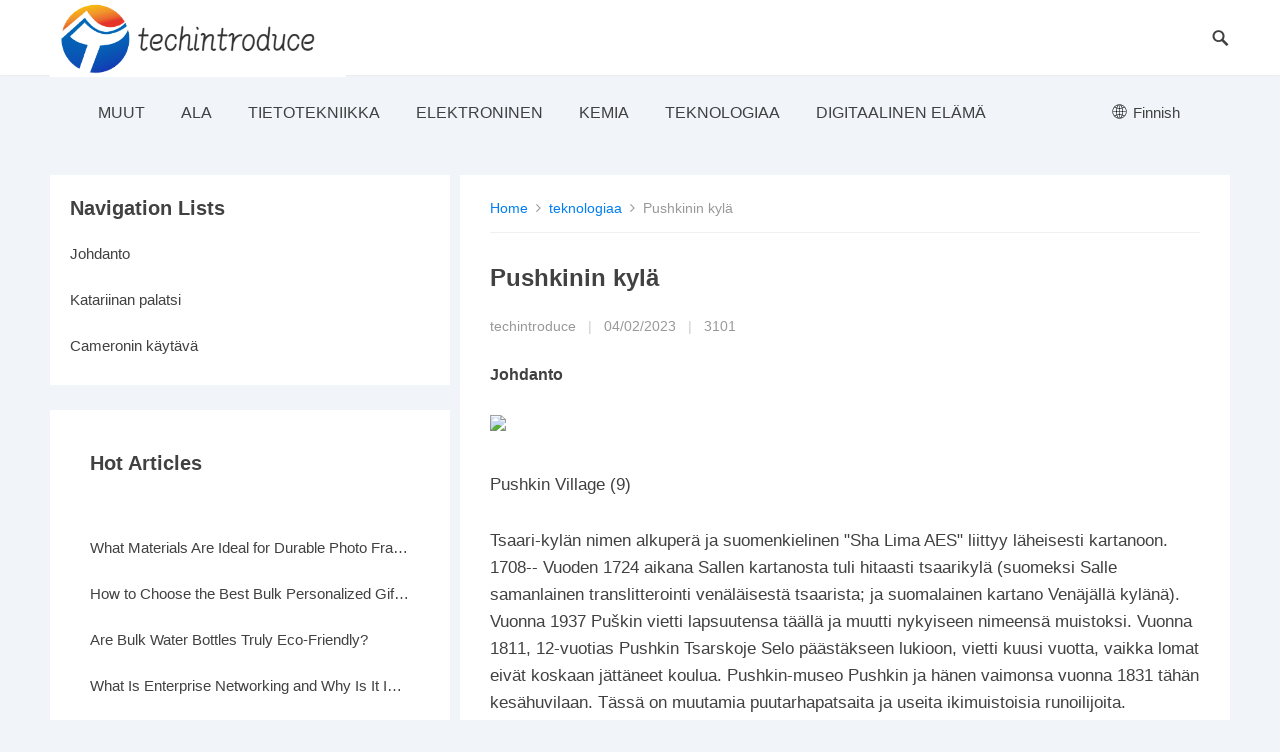

--- FILE ---
content_type: text/html; charset=UTF-8
request_url: https://www.techintroduce.com/fi/technology/pushkin-village/
body_size: 7330
content:
<!DOCTYPE html>
<html lang="fi">
<head>
    <meta charset="UTF-8">
    <meta name="viewport" content="width=device-width, initial-scale=1">
    <meta http-equiv="X-UA-Compatible" content="IE=edge">
    <meta name="HandheldFriendly" content="true">
    
    
    
    <title>Pushkinin kylä - techintroduce</title>

    <meta name="keywords" content="Pushkinin kylä,techintroduce"/>
    <meta name="description" content="Esittely Pushkinin kylä (9) Tsaari-kylän nimen alkuperä ja suomenkieli..."/>
    <link rel="canonical" href="https://www.techintroduce.com/fi/technology/pushkin-village/" >
    <link href='https://website-google-hk.oss-cn-hongkong.aliyuncs.com/uploads/16268643521.png' rel='icon' type='image/x-icon'/>
    <link media="all" href="https://www.techintroduce.com/template/002/assets/css/autoptimize.css" rel="stylesheet"/>
    <link rel='stylesheet' href='https://www.techintroduce.com/template/002/assets/css/font.css' type='text/css' media='all'/>
            <script type="application/ld+json">
        [{"@context":"https://schema.org","@type":"BreadcrumbList","itemListElement":[{"@type":"ListItem","position":1,"name":"Home","item":"https://www.techintroduce.com/fi/"},{"@type":"ListItem","position":2,"name":"teknologiaa","item":"https://www.techintroduce.com/fi/technology/"},{"@type":"ListItem","position":3,"name":"Pushkinin kylä"}]},{"@context":"https://schema.org","@type":"NewsArticle","headline":"Pushkinin kylä","image":["https://website-google-hk.oss-cn-hongkong.aliyuncs.com/drawing/article_results_2/2022/3/11/5f8dc319385f3778052271d52204dd80_0.jpeg"],"datePublished":"2023-02-04T10:18:59+0000","dateModified":"2023-02-04T09:35:08+0000"}]
    </script>
    <script type='text/javascript' src='https://www.techintroduce.com/template/002/assets/js/jquery.js'></script>
</head>
<body class="post-template-default single single-post single-format-standard">
<div id="page" class="site">
    <header id="masthead" class="site-header clear">
    <div class="container">
        <div class="site-branding">
            <div id="logo">
                    <a href="https://www.techintroduce.com/fi/" title="techintroduce" rel="home">
                    <img src="https://website-google-hk.oss-cn-hongkong.aliyuncs.com/uploads/16802328831.png"  alt="techintroduce"
                 title="techintroduce">
            </a>
            </div>
        </div>

        <nav id="primary-nav" class="primary-navigation has-search-icon">
            <div>
                <ul id="primary-menu" class="sf-menu">
                                                                <li class="menu-item">
                            <a href="https://www.techintroduce.com/fi/others/" title="muut" target="" rel="">
                                muut
                            </a>
                        </li>
                                                                                    <li class="menu-item">
                            <a href="https://www.techintroduce.com/fi/industry/" title="ala" target="" rel="">
                                ala
                            </a>
                        </li>
                                                                                    <li class="menu-item">
                            <a href="https://www.techintroduce.com/fi/information-technology/" title="Tietotekniikka" target="" rel="">
                                Tietotekniikka
                            </a>
                        </li>
                                                                                    <li class="menu-item">
                            <a href="https://www.techintroduce.com/fi/electronic/" title="elektroninen" target="" rel="">
                                elektroninen
                            </a>
                        </li>
                                                                                    <li class="menu-item">
                            <a href="https://www.techintroduce.com/fi/chemistry/" title="Kemia" target="" rel="">
                                Kemia
                            </a>
                        </li>
                                                                                    <li class="menu-item">
                            <a href="https://www.techintroduce.com/fi/technology/" title="teknologiaa" target="" rel="">
                                teknologiaa
                            </a>
                        </li>
                                                                                    <li class="menu-item">
                            <a href="https://www.techintroduce.com/fi/digital-life/" title="Digitaalinen elämä" target="" rel="">
                                Digitaalinen elämä
                            </a>
                        </li>
                                                                            </ul>
            </div>
        </nav>
        <style>
    .icon-lang {
        display: inline-block;
        font: normal normal normal 14px/1 FontAwesome;
        font-size: inherit;
        text-rendering: auto;
        -webkit-font-smoothing: antialiased;
        -moz-osx-font-smoothing: grayscale;
    }

    .icon-lang:before {
        content: url('data:image/svg+xml;utf8,%3Csvg%20fill%3D%22%23000%22%20t%3D%221634198902255%22%20unicode%3D%22%26%2358990%3B%22%20class%3D%22icon%22%20%20viewBox%3D%220%200%201024%201024%22%20version%3D%221.1%22%20xmlns%3D%22http%3A%2F%2Fwww.w3.org%2F2000%2Fsvg%22%20p-id%3D%221405%22%3E%3Cpath%20d%3D%22M512%20129.94444444h-0.36736111H511.08159723c-210.68159723%200.55104167-381.13715277%20171.37395833-381.13715279%20382.05555556s170.45555556%20381.50451389%20381.13715279%20382.05555556h0.91840277c211.04895833%200%20382.05555556-171.00659723%20382.05555556-382.05555556S723.04895833%20129.94444444%20512%20129.94444444z%20m15.24548611%20228.68229167c40.59340277-1.10208333%2079.90104167-6.42881944%20117.92291666-15.61284722%2011.38819444%2045.00173611%2018.55173611%2096.98333333%2019.65381946%20153.92430555H527.24548611V358.62673611z%20m0-30.67465278V163.00694444c41.14444444%2011.38819444%2083.02361111%2066.30868056%20109.47361112%20150.61805556-35.26666667%208.44930556-71.81909723%2013.225-109.47361112%2014.32708333z%20m-30.49097222-165.3125v165.49618056c-38.021875-1.10208333-74.94166667-6.06145833-110.39201389-14.69444445%2026.81736111-84.86041667%2068.88020833-140.14826389%20110.39201389-150.80173611z%20m0%20195.98715278v138.12777778H358.259375c1.10208333-56.94097223%208.265625-108.92256944%2019.65381944-153.92430556%2038.20555556%209.18402777%2078.06423611%2014.69444444%20118.84131945%2015.79652778zM327.40104167%20496.75451389H160.98645833c3.30625-78.61527777%2032.69513889-150.61805556%2079.53368056-207.55902778%2033.98090277%2018.73541667%2070.16597223%2034.16458333%20108.00416667%2045.55277778-12.49027777%2048.67534723-19.8375%20103.59583333-21.12326389%20162.00625z%20m0%2030.49097222c1.10208333%2058.22673611%208.44930556%20113.33090277%2020.93958333%20162.00625a571.99043402%20571.99043402%200%200%200-108.00416667%2045.55277778c-46.83854167-56.94097223-76.04375-128.94375-79.53368056-207.55902778H327.40104167z%20m30.85833333%200h138.49513889v137.94409722C455.97743056%20666.29166667%20416.11875%20671.80208333%20377.91319444%20681.16979167c-11.38819444-45.00173611-18.55173611-96.98333333-19.65381944-153.92430556z%20m138.49513889%20168.61875v165.67986112c-41.51180556-10.83715277-83.57465277-65.94131944-110.39201389-150.80173612%2035.45034723-8.81666667%2072.37013889-13.77604167%20110.39201389-14.878125zM527.24548611%20860.99305556V695.68055556c37.65451389%201.10208333%2074.20694444%206.06145833%20109.65729166%2014.51076388-26.63368056%2084.49305556-68.32916667%20139.41354167-109.65729166%20150.80173612z%20m0-195.80347223V527.24548611h137.57673612c-1.10208333%2056.75729167-8.265625%20108.73888889-19.65381946%20153.740625-38.021875-9.18402777-77.32951389-14.69444444-117.92291666-15.79652778z%20m168.25138889-137.94409722h167.51666667c-3.30625%2078.61527777-32.69513889%20150.434375-79.53368056%20207.55902778-34.34826389-18.91909723-70.71701389-34.34826389-108.92256944-45.92013889%2012.49027777-48.67534723%2019.8375-103.41215277%2020.93958333-161.63888889z%20m0-30.49097222c-1.10208333-58.22673611-8.44930556-113.14722223-20.75590277-161.82256945%2038.20555556-11.571875%2074.57430556-27.00104167%20108.73888888-45.73645833%2046.83854167%2056.94097223%2076.22743056%20128.94375%2079.53368056%20207.74270833H695.496875z%20m67.04340277-231.07013889c-30.49097223%2016.16388889-62.45138889%2029.57256944-96.06493054%2039.675-17.81701389-57.49201389-42.98125-104.33055556-72.55381946-135.18888889%2065.02291667%2015.61284723%20123.06597223%2049.41006944%20168.61875%2095.51388889zM428.97638889%20170.53784723c-29.57256944%2030.67465277-54.553125%2077.51319444-72.18645833%20134.63784721-33.24618056-10.10243056-65.02291667-23.32743056-95.14652779-39.49131944%2045.00173611-45.92013889%20102.67743056-79.53368056%20167.33298612-95.14652777zM261.45972223%20758.13194444c30.12361111-16.16388889%2062.08402777-29.38888889%2095.14652777-39.49131944%2017.81701389%2057.30833333%2042.79756944%20103.96319444%2072.37013889%20134.82152777-64.65555556-15.61284723-122.33125-49.22638889-167.51666666-95.33020833z%20m332.46180554%2095.69756945c29.75625-30.85833333%2054.73680556-77.696875%2072.7375-135.37256945%2033.61354167%2010.10243056%2065.57395833%2023.51111111%2096.06493056%2039.675-45.55277777%2046.2875-103.77951389%2080.08472223-168.80243056%2095.69756945z%22%20p-id%3D%221406%22%3E%3C%2Fpath%3E%3C%2Fsvg%3E');
        width: 19px;
        height: 20px;
        clear: both;
        display: inline-block;
        vertical-align: middle;
    }

    .lang-dropbtn {
        border: none;
        cursor: pointer;
        line-height: 75px;
    }

    .lang-dropdown {
        position: relative;
        display: inline-block;
        font-size: 15px;
        float: right;
        margin-right: 50px;
    }

    .lang-dropdown-content {
        display: none;
        position: absolute;
        background-color: #f9f9f9;
        max-width: 180px;
        min-width: 100px;
        box-shadow: 0px 8px 16px 0px rgba(0, 0, 0, 0.2);
    }

    .lang-dropdown-content a {
        padding: 2px 16px;
        text-decoration: none;
        display: block;
        line-height: 30px;
    }

    .lang-dropdown-content a:hover {
        background-color: #f1f1f1
    }

    .lang-dropdown:hover .lang-dropdown-content {
        display: block;
        z-index: 99999;
        box-shadow: 0 0 10px 0 rgba(0, 0, 0, 0.3);
        margin-top: -15px;
    }

    .lang-dropdown:hover .lang-dropbtn {
        background-color: #f9f9f9;
    }
</style>

<div class="lang-dropdown">
    <div class="lang-dropbtn">
        <i class="icon-lang"></i>
        Finnish
    </div>
    <div class="lang-dropdown-content">
                                                        <a rel="alternate" hreflang="en"
                   href="https://www.techintroduce.com/en/technology/pushkin-village/">English</a>
                                                                                                                                                                                            <a rel="alternate" hreflang="sr-Latn"
                   href="https://www.techintroduce.com/sr-Latn/technology/pushkin-village/">Serbian (Latin)</a>
                                                <a rel="alternate" hreflang="fi"
                   href="https://www.techintroduce.com/fi/technology/pushkin-village/">Finnish</a>
                                                                    <a rel="alternate" hreflang="cs"
                   href="https://www.techintroduce.com/cs/technology/pushkin-village/">Czech</a>
                                                                    <a rel="alternate" hreflang="bg"
                   href="https://www.techintroduce.com/bg/technology/pushkin-village/">Bulgarian</a>
                                                                                                                                                </div>
</div>
        <div id="slick-mobile-menu"></div>
        <span class="search-icon">
            <span class="genericon genericon-search"></span>
            <span class="genericon genericon-close"></span>
        </span>
        <div class="header-search">
            <form id="searchform" method="get" action="https://www.techintroduce.com/fi/search/">
                <input type="search" name="s" class="search-input" placeholder="Search...."
                       autocomplete="off">
                <button type="submit" class="search-submit">Search</button>
            </form>
        </div>

    </div>
</header>
<div class="header-space"></div>        <div id="content" class="site-content clear">
        <div class="home-blog-space"></div>
        <div class="container">
            <div id="primary" class="content-area">
                <div id="main" class="site-main">
                    <div class="site-breadcrumbs">
                        <a href="https://www.techintroduce.com/fi/">Home</a>
                        <i class="fa fa-angle-right"></i>
                                                    <a href="https://www.techintroduce.com/fi/technology/">teknologiaa</a>
                            <i class="fa fa-angle-right"></i>
                                                Pushkinin kylä
                    </div>
                    <article>
                        <header class="entry-header">
                            <h1 class="entry-title">Pushkinin kylä</h1>
                            <div class="entry-meta">
                                <span>techintroduce</span>
                                <span class="sep">|</span>
                                <span class="entry-date"><time>04/02/2023</time></span>
                                <span class="sep">|</span>
                                <span>3101</span>
                            </div>
                        </header>
                        <div class="entry-content">
                            <div> <h2 id="part0" name="part0"> Johdanto </h2> <p></p> <p><img src="https://website-google-hk.oss-cn-hongkong.aliyuncs.com/drawing/article_results_2/2022/3/11/5f8dc319385f3778052271d52204dd80"Kylä="Title "Kylä""Ph" " ></p><p> Pushkin Village (9)</p>Tsaari-kylän nimen alkuperä ja suomenkielinen "Sha Lima AES" liittyy läheisesti kartanoon. 1708-- Vuoden 1724 aikana Sallen kartanosta tuli hitaasti tsaarikylä (suomeksi Salle samanlainen translitterointi venäläisestä tsaarista; ja suomalainen kartano Venäjällä kylänä). Vuonna 1937 Puškin vietti lapsuutensa täällä ja muutti nykyiseen nimeensä muistoksi. Vuonna 1811, 12-vuotias Pushkin Tsarskoje Selo päästäkseen lukioon, vietti kuusi vuotta, vaikka lomat eivät koskaan jättäneet koulua. Pushkin-museo Pushkin ja hänen vaimonsa vuonna 1831 tähän kesähuvilaan. Tässä on muutamia puutarhapatsaita ja useita ikimuistoisia runoilijoita. Vallankumouksen jälkeen monet rakennukset muuttuvat päiväkodiksi, lastensairaaloiksi ja kouluiksi, tästä syystä myös Lapsikylä. 1837 ensimmäisen rautatien rakentaminen Venäjän tsaarilta Pietarista kylään. <h2 id="part1" name="part1"> Katariinan palatsi </h2> <p> Pushkinin kylä rakensi upean Katariinan palatsin, on Bidetaidi 1708 vaimolleen Katariina I, rakentaminen, mutta myös sen nainen</p><p> Katariinan palatsi (10)</p>kuningatar Elisabetin, Katariina II:n, Aleksanteri I:n ja Nikolai II:n suosikkipalatsin esikaupunkialueella lapsi. Oli kaksikerroksinen puinen palatsi. 1743-- Vuonna 1751 palatsin jälleenrakennustyöt. Sen alkuperäinen ulkonäkö ja yksinkertaiset muutokset majesteettiseen suureen, upeaan ylelliseen kuninkaalliseen palatsiin. Tunnettu arkkitehti 拉斯特雷利 lisäyksiä palatsin ja kirkon Hangzhengguanli tarkoituksiin siipi, leimattu viiden parhaan upean, erottuva sipulin muotoinen kupoli, lisää koristeellinen patsas seinälle. Rakennus mukaisesti kuninkaallinen palatsi todella henkeä. In utero, upea sali epäsuora, muodosti "kultaisen käytävän", huone nimettiin "punainen pylväs sali" Riippuen väristä "vihreä pylväs sali" ja niin edelleen, vastaanottosali (valtaistuinsali) tilavin, osoittavat vahvaa kansallista suvereniteettia Venäjän imperiumin ja korkeimman. Siellä on nimeltään "Amber Room", sisustuksessa käytetään kaikki meripihkaa, jota kutsutaan maailmaksi suureksi spektaakkeliksi, tämä on korvaamatonta harvinaisuutta Preussin kuningas Friedrich Wilhelm I antoi Bidedadille lahjan, mutta saksalaiset tekivät kaiken meripihkan perääntymisen, nämä meripihka puuttuu edelleen. Mukaan ihmiset palauttavat valokuvia ja muita historiallisia tietoja, käännä Amber Room. <h2 id="part2" name="part2"> Cameronin käytävä </h2> <p> Cameronin käytävä on nimetty arkkitehdin nimen mukaan. Se on Euroopan klassisin arkkitehtoninen tyyli. Pyörivä portaikko koristeltu antiikin Kreikan ja Rooman molemmin puolin Flora (Flora) ja 赫尔库勒思 (Hercules) jättiläinen pronssipatsas kopio, se on erittäin upea ulkonäkö.</p><p> Cameronin käytävä (2)</p><p> Lisäksi vaikka siististi leikattu ranskalainen puutarha, täynnä barokkilaisia ​​"艾尔米塔斯" -paviljonkeja, keinotekoinen luola, turkkilainen sauna, meri muistuttavat Chez regret Mo:n loistotekoja ja kivipylväitä, Cahul-monumentteja ja kuuluisaa "milkman's" -suihkulähdettä. tytär." Palace Garden on erittäin tyylikäs, ylittää sillan, arsenaali, kiinalaistyylinen paviljonki ja puutarha kukkia ja tiili kuvio, lähti upea rakennus, kävellä puutarhan pieni tie, antaa kauniin tunteen, ja Summer Palace on sama tarkoitus . Joidenkin mielestä tämä talo on kauniimpi kuin kesäpalatsi.</p> </div>
                        </div>
                        <div class="entry-tags">
                            <span class="tag-links">
                                                                    Pushkinin kylä
                                                            </span>
                        </div>
                    </article>
                    <div class="entry-footer"></div>

                    <div class="entry-related clear">
                        <div>Related Articles</div>
                        <ul class="related-loop clear">
                                                        <li class="hentry ht_grid ht_grid_1_2">
                                <a href="https://www.techintroduce.com/fi/technology/najbolji-pametni-telefoni-za-studente-pristupacni-a-mocni/" title=""></a>
                                <span class="entry-meta">16/01/2025</span>
                            </li>
                                                        <li class="hentry ht_grid ht_grid_1_2">
                                <a href="https://www.techintroduce.com/fi/technology/what-materials-are-ideal-for-durable-photo-frames/" title="">What Materials Are Ideal for Durable Photo Frames?</a>
                                <span class="entry-meta">19/02/2025</span>
                            </li>
                                                        <li class="hentry ht_grid ht_grid_1_2">
                                <a href="https://www.techintroduce.com/fi/technology/how-to-choose-the-best-bulk-personalized-gifts-for-events/" title="">How to Choose the Best Bulk Personalized Gifts for Events</a>
                                <span class="entry-meta">19/02/2025</span>
                            </li>
                                                        <li class="hentry ht_grid ht_grid_1_2">
                                <a href="https://www.techintroduce.com/fi/technology/are-bulk-water-bottles-truly-eco-friendly/" title="">Are Bulk Water Bottles Truly Eco-Friendly?</a>
                                <span class="entry-meta">13/02/2025</span>
                            </li>
                                                        <li class="hentry ht_grid ht_grid_1_2">
                                <a href="https://www.techintroduce.com/fi/technology/what-is-enterprise-networking-and-why-is-it-important/" title="">What Is Enterprise Networking and Why Is It Important?</a>
                                <span class="entry-meta">02/01/2025</span>
                            </li>
                                                        <li class="hentry ht_grid ht_grid_1_2">
                                <a href="https://www.techintroduce.com/fi/technology/how-much-do-you-know-about-wifi-sense-in-windows-10/" title="">Kuinka paljon tiedät WiFi -mielestä Windows 10: ssä?</a>
                                <span class="entry-meta">28/05/2021</span>
                            </li>
                                                    </ul>
                    </div>
                </div>
            </div>
            <aside id="secondary" class="widget-area sidebar">
                                    <div class="widget widget_recent_entries">
                        <div class="widget-title">
                            <span>Navigation Lists</span>
                        </div>
                        <ul>
                                                            <li>
                                    <a href="#part0"> Johdanto </a>
                                </li>
                                                            <li>
                                    <a href="#part1"> Katariinan palatsi </a>
                                </li>
                                                            <li>
                                    <a href="#part2"> Cameronin käytävä </a>
                                </li>
                                                    </ul>
                    </div>

                
                <div class="widget widget_recent_entries">
                    <div class="widget widget_recent_entries">
                        <div class="widget-title"><span>Hot Articles</span>
                        </div>
                        <ul>
                                                        <li>
                                <a href="https://www.techintroduce.com/fi/technology/najbolji-pametni-telefoni-za-studente-pristupacni-a-mocni/" title="">
                                    
                                </a>
                            </li>
                                                        <li>
                                <a href="https://www.techintroduce.com/fi/technology/what-materials-are-ideal-for-durable-photo-frames/" title="What Materials Are Ideal for Durable Photo Frames?">
                                    What Materials Are Ideal for Durable Photo Frames?
                                </a>
                            </li>
                                                        <li>
                                <a href="https://www.techintroduce.com/fi/technology/how-to-choose-the-best-bulk-personalized-gifts-for-events/" title="How to Choose the Best Bulk Personalized Gifts for Events">
                                    How to Choose the Best Bulk Personalized Gifts for Events
                                </a>
                            </li>
                                                        <li>
                                <a href="https://www.techintroduce.com/fi/technology/are-bulk-water-bottles-truly-eco-friendly/" title="Are Bulk Water Bottles Truly Eco-Friendly?">
                                    Are Bulk Water Bottles Truly Eco-Friendly?
                                </a>
                            </li>
                                                        <li>
                                <a href="https://www.techintroduce.com/fi/technology/what-is-enterprise-networking-and-why-is-it-important/" title="What Is Enterprise Networking and Why Is It Important?">
                                    What Is Enterprise Networking and Why Is It Important?
                                </a>
                            </li>
                                                        <li>
                                <a href="https://www.techintroduce.com/fi/technology/how-much-do-you-know-about-wifi-sense-in-windows-10/" title="Kuinka paljon tiedät WiFi -mielestä Windows 10: ssä?">
                                    Kuinka paljon tiedät WiFi -mielestä Windows 10: ssä?
                                </a>
                            </li>
                                                    </ul>
                    </div>
                </div>
            </aside>
        </div>
    </div>
    <!-- Footer -->
<footer id="colophon" class="site-footer">
    <div id="site-bottom" class="clear">
        <div class="container">
            <div class="site-info"> Copyright © 2023 techintroduce.com. All rights reserved.</div>
            <div class="menu-%e4%b8%bb%e8%8f%9c%e5%8d%95-container">
                
            </div>
        </div>
    </div>
</footer>
<!-- /Footer -->



</div>
<div class="bottom-right">
    <div id="back-top" class="bottom-icon">
        <a href="#top" title="TOP">
            <span class="icon">
                <i class="fa fa-chevron-up"></i>
            </span>
            <span class="text">TOP</span>
        </a>
    </div>
</div>
<script type='text/javascript' id='siteorigin-panels-front-styles-js-extra'>
    var panelsStyles = {"fullContainer": "body"};
</script>
<script type="text/javascript">
    document.body.className = document.body.className.replace("siteorigin-panels-before-js", "");
</script>
<script src="https://www.techintroduce.com/template/002/assets/js/autoptimize.js"></script>
</body>
</html>
